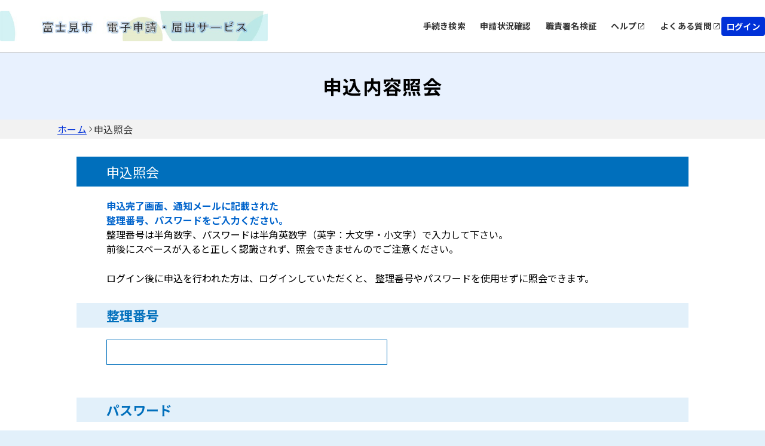

--- FILE ---
content_type: text/html;charset=UTF-8
request_url: https://apply.e-tumo.jp/city-fujimi-saitama-u/inquiry/inquiry_initDisplay
body_size: 6205
content:
























<!DOCTYPE html>






<html lang="ja">


  <head>
    
    
    

   
   


    

    















<meta http-equiv="X-UA-Compatible" content="IE=edge">





















<meta charset="utf-8">
<meta name="viewport" content="width=device-width,initial-scale=1">


































<link id="gstatic" rel="preconnect" href="https://fonts.gstatic.com">

<link href="https://fonts.googleapis.com/css2?family=Noto+Sans+JP:wght@400;700&display=swap" rel="stylesheet">










 

 







 
 



 

 


	













    




 
 




  





<script type="text/javascript" src="../resources/common/javascript/common.js?date=20251209012234"></script>


<script type="text/javascript" src="../resources/commonShare/javascript/showAlertSessionTimeOut.js?ver=1.01"></script>


<script type="text/javascript" src="../resources/commonShare/javascript/deleteTentativeReservation.js?ver=1.05"></script>


<link href="../resources/common/css/jquery-ui.css" rel="stylesheet" type="text/css" id="initColor" title="b">







 
 
 


<link href='../resources/common/css/common_blue.css?ver=1.01' rel='stylesheet' type='text/css' id='changeColorCss'>

 


<link href='../resources/common/css/style.css?date=20251209012234' rel='stylesheet' type='text/css'>

 
 


<link href='../resources/common/css/style_blue.css?ver=1.01' rel='stylesheet' type='text/css' id='changeStyleColorCss'>

 
    
<script type="text/javascript" src="../resources/common/js/jquery-3.5.1.min.js?ver=1.00"></script>

<script type="text/javascript" src="../resources/common/js/jquery-ui.js?date=20251209012234"></script>

<script type="text/javascript" src="../resources/common/js/jquery.ui.datepicker-ja.min.js?ver=1.00"></script>
<script type="text/javascript" src="../resources/common/js/js.cookie.min.js?ver=1.00"></script>





<script type="text/javascript" src="../resources/common/js/commonUtil.js?date=20251209012234"></script>
<script type="text/javascript" src="../resources/common/js/common.js?date=20251209012234"></script>


<link href="../resources/common/css/bootstrap.css?ver=1.00" rel="stylesheet" type="text/css">
<script type="text/javascript" src="../resources/common/javascript/bootstrap.bundle.custom.js?ver=1.00"></script>
<script type="text/javascript" src="../resources/common/javascript/myModal.js?ver=1.00"></script>




















<style type="text/css">
  @media print {
      .l-main {
          background: none;
      }
  }
</style>












<title>
【埼玉県市町村電子申請・届出サービス】申込内容照会：申込照会
</title>
















<noscript>
 



 
</noscript>


  </head>

  <body id="js-body">

  


    <form id="inquiryForm" action="/iguser/inquiry/inquiry_initDisplay" method="post">

    

    <header class="l-header" id="js-header">
        



















<link href="../resources/common/css/usersideheader.css" rel='stylesheet' type='text/css'>

<input type="hidden" id="mojRasEnsEnableFlag" value="false" />


<input type="hidden" id="mojCooperationFunctionFlag" value="false" />






















<div class="common-header">
<div class="common-header-main">
    






















































  
    
    
    


    
    


     
    
    
    

    

    
    

    

    

    



    
    
        <div class="common-header-left sp_none">
    






      
          <img src="downloader?fileId=3536c8be98d800ca5aaaf360c4435a1e9ac95f6d7c514bd395fc8c41c3eece0ddade5fc9b40044479a658bcf5ec9f33f99a81890315def66e91266ab1f187730ef2b59b9707b03b782f3e63145065b27d867a8e98dcc002620171031102134" alt="電子申請システムサービス" class="common-header-picbox sp_none" id="logoImgPc" onerror="this.style.display='none'" onclick="javascript:window.location.href='https://apply.e-tumo.jp/city-fujimi-saitama-u/offer/offerList_initDisplay'">
      




</div>
<div class="common-spheader-left pc_none">





      
      <img src="downloader?fileId=3536c8be98d800ca5aaaf360c4435a1e9ac95f6d7c514bd395fc8c41c3eece0d0e5898d4969455059a658bcf5ec9f33f99a81890315def66e91266ab1f187730ef2b59b9707b03b782f3e63145065b27d867a8e98dcc002620171031102134" alt="電子申請システムサービス" class="common-spheader-picbox pc_none" id="logoImgSp" onerror="this.style.display='none'" onclick="javascript:window.location.href='https://apply.e-tumo.jp/city-fujimi-saitama-u/offer/offerList_initDisplay'">
      



</div>












 









          
    

	
	
    
  


    
























    



    

      

          




          
































 







 



















<script type="text/javascript">
    function fixSelectedLanguageValue() {
        var selectedLanguagePCValue = document.getElementById('selectedLanguagePC');
        var selectedLanguageSPValue = document.getElementById('selectedLanguageSP');
        selectedLanguagePCValue.value = 'Language';
        selectedLanguageSPValue.value = 'Language';
    }
</script>


    
    
        <div class="common-header-right sp_none">
    

<div class="common-header-rightchild">






    
        
            
            
                
                
                
                
                
                    
                        


                            
                            


                                <div class="common-header-choose">


                                    
                                        
                                        
                                            <a href="javascript:linkWithDoubleCheck('../offer/offerList_initDisplayTop');" class="common-header-title"> 手続き検索 </a>
                                        
                                    

                                </div>
                            
                        
                    
                    
                    
                
            
        
        
            
                
                
                
                
                    
                        



                            

                                <div class="common-header-choose">


                                    <a href="../inquiry/inquiry_initDisplay" class="common-header-title"> 申請状況確認 </a>

                                </div>
                            
                            
                        
                    
                    
                    
                
            
            
        
        
            
            
                

                    
                    
                        

                            

                                
                                <div class="common-header-choose">
                                    <a href="../verifysignature/verifySignature_initDisplay" class="common-header-title"> 職責署名検証 </a>
                                </div>
                            
                            
                            
                        
                    
                
            
        
        

            

                <div class="common-header-group" tabindex="0" onkeypress="commonUtil.pageJump('pcHelp', event)">
                    <div class="common-header-choose">
                        
                        
                            
                                
                                
                                <a href="/help/PREFST/" target="_blank" id="pcHelp" tabindex="-1" class="common-header-title"> ヘルプ </a>
                                
                            
                            
                        
                    </div>
                    <div class="common-header-icon"></div>
                </div>
                <div class="common-header-group" tabindex="0" onkeypress="commonUtil.pageJump('pcFaq', event)">
                    
                        
                            
                            <a href="/help/PREFST/faq4-2.htm" target="_blank" id="pcFaq" tabindex="-1" class="common-header-title"> よくある質問 </a>
                            
                        
                        
                    
                    <div class="common-header-icon"></div>
                </div>
            
        
    </div>
    
        
        
            
                
                <div class="common-loginbox" id="pcLogin" onclick="javascript:window.location.href='../profile/userLogin'">
                    <div class="common-header-loginbtn">
                        <b class="common-header-login">ログイン</b>
                    </div>
                </div>

                

            
            
        
        
    
</div>



<div class="common-spheader-right pc_none p-hamburger" id="js-buttonHamburgernew" aria-controls="global-nav" aria-expanded="false">
    <div class="common-spheader-btnbox">
        <span class="p-hamburger__line"> </span> <span class="p-hamburger__text">メニュー</span>
    </div>
</div>
<div class="common-spheader-menubox pc_none" id="global-nav">
    <div class="common-spheader-menu">
        
            
                
                    
                        
                        <div class="common-spheader-menu-item login" onclick="javascript:window.location.href='../profile/userLogin'">
                            <div class="common-spheader-menu-text">ログイン</div>
                            <div class="common-spheader-menu-icon"></div>
                        </div>

                        

                    
                    
                
            
            
        
        
        
            
            
                
                
                
                
                
                    
                        



                            


                                <div class="common-spheader-menu-item">


                                    
                                        
                                        
                                            <a href="javascript:linkWithDoubleCheck('../offer/offerList_initDisplayTop');" class="common-spheader-menu-text"> 手続き検索 </a>
                                        
                                    

                                    <div class="common-spheader-menu-icon"></div>
                                </div>
                            
                        
                    
                    
                    
                
            
        
        
            
                
                
                
                
                    
                        



                            


                                <div class="common-spheader-menu-item">


                                    <a href="../inquiry/inquiry_initDisplay" class="common-spheader-menu-text"> 申請状況確認 </a>

                                    <div class="common-spheader-menu-icon"></div>
                                </div>
                            
                    
                        
                    
                    
                    
                
            
            
        
        
            
            
                

                    
                    
                        

                            

                                
                                <div class="common-spheader-menu-item">
                                    <a href="../verifysignature/verifySignature_initDisplay" class="common-spheader-menu-text"> 職責署名検証 </a>
                                    <div class="common-spheader-menu-icon"></div>
                                </div>
                            
                        
                    
                
            
        
        

            

                <div class="common-spheader-menu-item" tabindex="0" onkeypress="commonUtil.pageJump('spHelp', event)">
                    
                        
                            <a href="/help/PREFST/" target="_blank" id="spHelp" tabindex="-1" class="common-spheader-menu-text"> ヘルプ </a>
                        
                        
                    
                    <div class="common-spheader-menu-icon"></div>
                </div>
                <div class="common-spheader-menu-item" tabindex="0" onkeypress="commonUtil.pageJump('spFaq', event)">
                    
                        
                            <a href="/help/PREFST/faq4-2.htm" target="_blank" id="spFaq" tabindex="-1" class="common-spheader-menu-text">よくある質問</a>
                        
                        
                    
                    <div class="common-spheader-menu-icon"></div>
                </div>
            
        
        
            
        
    </div>
</div>


</div>
    <div class="common-spheader-logintime pc_none">
        
    </div>
</div>



    
            <script language="JavaScript">
                function judgeModalTarget() {
                    var modalTargetPage = ['申込','予約','申込確認','予約確認','添付ファイル選択','施設選択・予定日選択','時間選択','申込変更','予約変更','申込変更確認','予約変更確認',
                                            '委任状作成','委任状作成確認','委任状変更','委任状変更確認','電子署名について','証明書選択','公的個人認証入力','公的個人認証情報確認','商業登記証明書ファイル選択',
                                            '商業登記証明書情報確認','利用者登録','利用者登録確認','利用者変更','利用者変更確認','ファイル読込','ごみ持込申込','ごみ持込申込確認','ごみ持込申込変更','ごみ持込申込変更確認',
                                            '電子証明書の読取について','電子証明書の選択','公的個人認証ICの読込','スマホ電子署名連携用QRコード','スマートフォン基本4情報読取用QRコード','スマートフォン利用者証明用電子証明書読取用QRコード',
                                            '基本4情報の読取について','所得・個人住民税情報取得','一括申請読込結果'
                                           ];
                    if (modalTargetPage.includes('申込照会')) {
                        openModal({
                            modalType: 'confirm',
                            content: '問い合わせフォームへ遷移すると入力中のデータが破棄されます。このまま問い合わせを実行しますか？\n※申込画面での入力内容を保存したい場合は、キャンセルを押下し、\n画面下部にある「入力中のデータを保存する」で一時保存してから再度問い合わせを実行してください。',
                            myModalId: 'myModal',
                            modalSubmitCallback: function () {
                                gotoContactUrl();
                            },
                            modalCloseCallback: function () {
                                return;
                            }
                        });
                    } else {
                        gotoContactUrl();
                    }
                }
                function gotoContactUrl() {
                    
                        document.forms[0].action = "../inquiryForm/inputInquiryForm_initDisplay";
                        document.forms[0].target = "_self";
                        document.forms[0].submit();
                    
                    
                }
            </script>
    











































        







 







            




 




























            












                            











                              





            








                            











                              






            
            




















 



    


























            
            


            

















            











            











            



            


                

                






















                















            



            


                















                








 





                    









                    








 






            
            
















                    















                    

                        














                        
                        




            

















 













    
    
  
  















    





 

    




    





























          

      

    
      <script type="text/javascript">


      <!--

      $(function() {

      setAlertTimer(60,
                10, document.forms[0],
                "");

      });

      //-->

      </script>
    
    <script type="text/javascript">
    $(function(){
        var trigger = $('#js-buttonHamburgernew');
        trigger.on('click', function(){
            var target = $('#js-body');
            if (trigger.attr("aria-expanded") == 'false') {
            	target.addClass('is-drawerActive');
                trigger.attr("aria-expanded","true");
                trigger.find('.p-hamburger__text').text('閉じる')
            } else {
            	target.removeClass('is-drawerActive');
                trigger.attr("aria-expanded","false");
                trigger.find('.p-hamburger__text').text('メニュー')
            }
        });
    })
    </script>


    </header>



    <main><div class="l-main" id="js-main">

    













<div class="common-top">
    <div class="common-banner">
        <div class="common-banner-bg">
            <b class="common-banner-title"> 
                    
                    
                        申込内容照会
                    
                
            </b>
        </div>
    </div>
    <div class="common-nav">
        
            
                
                    <a class="common-nav-item _underline" id="homepage" href="https://apply.e-tumo.jp/city-fujimi-saitama-u/offer/offerList_initDisplay">ホーム</a>
                
                
            
        
            
                
                
                    <div class="common-nav-arrow"></div>
                    <div class="common-nav-item">申込照会</div>
                
            
        
    </div>
    
    
    <div class="sp_none" style="width:100%;max-width:1024px;">
        
    </div>
</div>

    <div class="c-box--check">

       




      <h3 class="c-title--sub bold u-mb20">

        申込照会
      </h3>

      
      



      

     <div class="u-inner-sp">
        
    </div>





 
                <dl class="c-input">
                    
                        
                            <div class="c-input__item">
                                <span style="color: #0164CC"><strong>申込完了画面、通知メールに記載された<br>整理番号、パスワードをご入力ください。
                                </strong></span>
                            </div>
                        
                        
                    
                    <div class="c-input__item">
                        
                            
                                整理番号は半角数字、パスワードは半角英数字（英字：大文字・小文字）で入力して下さい。<br>
                            
                            
                        
                                前後にスペースが入ると正しく認識されず、照会できませんのでご注意ください。
                        <div class="group_line">
                            <img src="../resources/common/image/space.gif" alt="">
                        </div>
                        
                            
                                ログイン後に申込を行われた方は、ログインしていただくと、 整理番号やパスワードを使用せずに照会できます。
                            
                            
                        
                    </div>
                </dl>

                    <dl class="c-input">
 

				 

                    <dt class="c-input__title
                        ">
                     <label for="inquiryForm.offerNumber">


                                                        整理番号

                     </label>
                    </dt>
 

                
                



                <dd class="c-input__item">



	                
	                

 
                        
                        <div class="">
                            <input id="inquiryForm.offerNumber" name="offerNumber" class="input-470" style="ime-mode:disabled;" aria-describedby="errorForInquiryNum" aria-label="申込完了画面、通知メールに記載された、整理番号をご入力ください。" type="text" value="" size="35" maxlength="12"/>
                        </div>
 


                          
                          


                          
                            
                           

                            


                                


					
					





	                

                    
                    

                    

                    </dd>
                </dl>




              <div class="group_line"><img src="../resources/common/image/space.gif" alt="" ></div>

	


                <dl class="c-input">
                    <dt class="c-input__title
                        ">
                        <label for="inquiryForm.offerPassword">


                        パスワード

                        </label>
                    </dt>






                    <dd class="c-input__item">

                        
                        
                            <div class="">
                                <input id="inquiryForm.offerPassword" name="offerPassword" class="input-470" style="ime-mode:disabled;" aria-describedby="errorForInquiryPassword" aria-label="申込完了画面、通知メールに記載された、パスワードをご入力ください。" type="password" value="" size="37"/>
                            </div>
                        
                        






                      
                      

                      
                        
                     

						  


                            

                      
                      

                      
                        
                     

                         








	               

                    
                    

                    


                    </dd>
                </dl>

              <div class="group_line"><img src="../resources/common/image/space.gif" alt="" ></div>

	
                  
                  













              <div class="group_line"><img src="../resources/common/image/space.gif" alt="" ></div>

	

                <div class="c-btn__wrap">


	                <div class="group_space"></div>

 
                    
                    <div class="c-btn--submit_2 c-label--submit_2">
                        <input type="submit" onclick="formSubmit(this.form, 'inquiry_inquiry');return false;" value="照会する" class="c-btn_2 button-outline"/>
                    </div>

 
	              </div>












				                


















































            </div>

    </div>
  </main>

        
        

















<link href="../resources/common/css/usersidefooter.css" rel='stylesheet' type='text/css'>





    
            <script language="JavaScript">
                function judgeModalTarget() {
                    var modalTargetPage = ['申込','予約','申込確認','予約確認','添付ファイル選択','施設選択・予定日選択','時間選択','申込変更','予約変更','申込変更確認','予約変更確認',
                                            '委任状作成','委任状作成確認','委任状変更','委任状変更確認','電子署名について','証明書選択','公的個人認証入力','公的個人認証情報確認','商業登記証明書ファイル選択',
                                            '商業登記証明書情報確認','利用者登録','利用者登録確認','利用者変更','利用者変更確認','ファイル読込','ごみ持込申込','ごみ持込申込確認','ごみ持込申込変更','ごみ持込申込変更確認'];
                    if (modalTargetPage.includes('申込照会')) {
                        openModal({
                            modalType: 'confirm',
                            content: '問い合わせフォームへ遷移すると入力中のデータが破棄されます。このまま問い合わせを実行しますか？\n※申込画面での入力内容を保存したい場合は、キャンセルを押下し、\n画面下部にある「入力中のデータを保存する」で一時保存してから再度問い合わせを実行してください。',
                            myModalId: 'myModal',
                            modalSubmitCallback: function () {
                                gotoContactUrl();
                            },
                            modalCloseCallback: function () {
                                return;
                            }
                        });
                    } else {
                        gotoContactUrl();
                    }
                }
                function gotoContactUrl() {
                    
                        document.forms[0].action = "../inquiryForm/inputInquiryForm_initDisplay";
                        document.forms[0].target = "_self";
                        document.forms[0].submit();
                    
                    
                }
            </script>
    




<footer>





    <div class="common-footer">
        <div class="common-totop js-totop">
                <div class="common-totop-circle"></div>
                ページ上部へ
        </div>
        <div class="common-footer-top">
            <div class="common-footer-inner">
                <div class="common-footer-block1">
                    
                    <div class="common-footer-imgtxt">
                        【操作に関するお問合せ先　（コールセンター）】<br>固定電話：0120-464-119（フリーダイヤル）<br>携帯電話：0570-041-001（有料）<br>（平日 ９：００から１７：００ 年末年始除く）<br>ＦＡＸ：06-6733-7307<br>E-mail：help-shinsei-saitama@apply.e-tumo.jp<br><br>【各手続きの内容に関するお問い合わせ先】<br>直接各手続きの担当部署にお問い合わせください。
                    </div>
                </div>
            </div>
            <div class="common-footer-block2">
                
                <div class="common-footer-titlebox">
                    <b class="common-footer-title">お問い合わせ</b>
                    <div class="common-footer-line"></div>
                </div>
                <div class="common-footer-b2main">
                    <div class="common-footer-b2inner _type1">
                      
                        <div class="common-footer-nexttitle">
                            <b class="common-footer-txt _sp">システム操作に関するお問合せ(各手続き内容に関するお問い合わせを除く)</b>
                        </div>
                      
                        
                            
                                <button id="judgeModalTargetUserChange" class="common-button" type="button" onclick="judgeModalTarget()">
                                    <div class="common-button-textbox">
                                        <b class="common-button-text">フォームでお問い合わせ</b>
                                    </div>
                                    <div class="common-button-arrow"></div>
                                </button>
                            
                        
                        
                            <div class="common-footer-squ">
                                
                                    <div class="common-footer-squbox _noborder">
                                        <div class="common-footer-squimgbox">
                                            <div class="common-footer-squimg _icon1"></div>
                                            <b class="common-footer-txt">固定電話（コールセンター）</b>
                                        </div>
                                        <div class="common-footer-tell1">
                                            0120-464-119(フリーダイヤル)
                                        </div>
                                        <div class="common-footer-time1">平日 9:00～17:00 年末年始を除く</div>
                                    </div>
                                
                                
                                    <div class="common-footer-squline"></div>
                                
                                
                                    <div class="common-footer-squbox">
                                        <div class="common-footer-squimgbox">
                                            <div class="common-footer-squimg _icon2"></div>
                                            <b class="common-footer-txt">携帯電話（コールセンター）</b>
                                        </div>
                                        <div class="common-footer-tellbox">
                                            <div class="common-footer-tell2">
                                                0570-041-001(有料)
                                            </div>
                                        </div>
                                        <div class="common-footer-time1">平日 9:00～17:00 年末年始を除く</div>
                                    </div>
                                
                            </div>
                        
                        
                            <div class="common-footer-squ">
                                <div class="common-footer-squbox _noborder">
                                    <div class="common-footer-squimgbox">
                                        <div class="common-footer-squimg _icon1"></div>
                                        <b class="common-footer-txt">FAX（コールセンター）</b>
                                    </div>
                                    <div class="common-footer-tell1">
                                        06-6733-7307
                                    </div>
                                    <div class="common-footer-time1">原則24時間受付</div>
                                </div>
                            </div>
                        
                        
                            <div class="common-footer-squ">
                                <div class="common-footer-squbox _noborder">
                                    <div class="common-footer-squimgbox">
                                        <div class="common-footer-squimg" style="width:30px;height:24px;">
                                            <svg xmlns="http://www.w3.org/2000/svg" width="45" height="36" viewBox="0 0 25 24" fill="none">
                                                <path d="M22 6.5C22 5.4 21.1 4.5 20 4.5H4C2.9 4.5 2 5.4 2 6.5V18.5C2 19.6 2.9 20.5 4 20.5H20C21.1 20.5 22 19.6 22 18.5V6.5ZM20 6.5L12 11.49L4 6.5H20ZM20 18.5H4V8.5L12 13.5L20 8.5V18.5Z" fill="#000" transform="translate(-4.5,-4.5)"/>
                                            </svg>
                                        </div>
                                        <b class="common-footer-txt">メール（コールセンター）</b>
                                    </div>
                                    <div class="common-footer-tell1">
                                        help-shinsei-saitama@apply.e-tumo.jp
                                    </div>
                                    <div class="common-footer-time1">原則24時間受付(迷惑メール対策等を行っている場合には、上記アドレスからのメール受信が可能な設定に変更してください)</div>
                                </div>
                            </div>
                        
                    </div>
                    <div class="common-footer-b2inner _type2">
                        <div class="common-footer-nexttitle">
                            <b class="common-footer-txt _sp">各手続き等の内容に関するお問い合わせ</b>
                        </div>
                        <div class="common-footer-txt _170">各手続きの問い合わせ先を確認し、ご連絡ください。</div>
                    </div>
                </div>
                
            </div>
            <div class="common-footer-bottom">
                
                
                    
                    

                        

                            <div class="common-footer-btmmain">
                                <div class="common-footer-titlebox">
                                    <b class="common-footer-title">サポート</b>
                                    <div class="common-footer-line"></div>
                                </div>
                                <div class="common-footer-wrap">
                                    <div class="common-footer-wrapinner">
                                        <div class="common-footer-wrapbox">
                                            <div class="common-footer-flexcenter">
                                                
                                                    
                                                        
                                                        <a href="/help/PREFST/" target="_blank" id="pcHelp" tabindex="-1" class="common-header-title-a"> ヘルプ </a>
                                                        
                                                    
                                                    
                                                
                                            </div>
                                            <div class="common-footer-share"></div>
                                        </div>
                                        <div class="common-footer-wrapbox">
                                            <div class="common-footer-flexcenter">
                                                
                                                    
                                                        
                                                        <a href="/help/PREFST/faq4-2.htm" target="_blank" id="pcFaq" tabindex="-1" class="common-header-title-a"> よくあるご質問 </a>
                                                        
                                                    
                                                    
                                                
                                            </div>
                                            <div class="common-footer-share"></div>
                                        </div>
                                    </div>
                                </div>
                            </div>
                        
                    
                
                
                <div class="common-footer-btmmain">
                    <div class="common-footer-titlebox">
                        <b class="common-footer-title">配色変更</b>
                        <div class="common-footer-line"></div>
                    </div>
                    <div class="common-footer-color">
                        <div class="common-footer-colortitle">本サービスの配色を変更することができます。</div>
                        <div class="common-footer-colorbox">
                            <div class="common-footer-colormain">
                                <div class="common-footer-colorcir" onclick="commonUtil.changeColorCss('title')" onkeypress="commonUtil.eventStop(event)" id="changePcColorDefault">
                                    <b class="common-circle-txt">標準</b>
                                </div>
                                <div class="common-footer-colorcir _blue" onclick="commonUtil.changeColorCss('blue')" onkeypress="commonUtil.eventStop(event)" id="changePcColorBlue">
                                    <b class="common-circle-txt">青</b>
                                </div>
                                <div class="common-footer-colorcir _yellow" onclick="commonUtil.changeColorCss('yellow')" onkeypress="commonUtil.eventStop(event)" id="changePcColorYellow">
                                    <b class="common-circle-txt">黄</b>
                                </div>
                                <div class="common-footer-colorcir _black" onclick="commonUtil.changeColorCss('black')" onkeypress="commonUtil.eventStop(event)" id="changePcColorBlack">
                                    <b class="common-circle-txt">黒</b>
                                </div>
                            </div>
                        </div>
                    </div>
                </div>
            </div>
        </div>
        
    </div>

</footer>


    



    <input type="hidden" id="hidden_javaScriptEffectiveFlag" value="">
    <script type="text/javascript">
    <!--
    document.getElementById('hidden_javaScriptEffectiveFlag').name = "javaScriptEffectiveFlag";
    document.getElementById('hidden_javaScriptEffectiveFlag').value = "true";
  // -->
         $(".js-totop").hide();
         $(window).scroll(function () {
            if($(window).scrollTop()>100){
            	$(".js-totop").fadeIn();
            }else{
            	$(".js-totop").fadeOut();
            }
        });
        $(".js-totop").on("click", function () {
            $("html, body").animate(
                {
                    scrollTop: 0, 
                },
                500
            );
        });
    </script>
    <script language="JavaScript">
        $(function(){
            $(".js-footerlogo").on("error",function(e){
                $(".js-logobox").hide();
            })
        })
    </script>




      <div>
<input type="hidden" name="_csrf" value="e43dddf9-7101-4ee6-af72-f08e4ed44bb0" />
</div></form>

  </body>
</html>


--- FILE ---
content_type: text/css;charset=UTF-8
request_url: https://apply.e-tumo.jp/city-fujimi-saitama-u/resources/common/css/usersidefooter.css
body_size: 1861
content:
/*
* �ύX����: 1.0.0<25/04/22>[U-0052] A-0042-ND
*/
@charset "UTF-8";

.common-footer {
    align-self: stretch;
    display: flex;
    flex-direction: column;
    align-items: flex-start;
    justify-content: flex-start;
    text-align: left;
    font-size: 18px;
    color: #333333;
}

.common-footer-top {
    align-self: stretch;
    background-color: #fff;
    border-top: 0.5px solid #ccc;
    box-sizing: border-box;
    display: flex;
    flex-direction: row;
    align-items: flex-start;
    justify-content: flex-start;
    width: 100%;
}

.common-footer-inner {
    align-self: stretch;
    width: 368px;
    background-color: #fff;
    display: flex;
    flex-direction: column;
    align-items: flex-start;
    justify-content: flex-start;
    padding: 80px 32px 80px 64px;
    box-sizing: border-box;
    font-size: 14px;
}

.common-footer-block1 {
    align-self: stretch;
    display: flex;
    flex-direction: column;
    align-items: center;
    justify-content: flex-start;
    gap: 12px;
}

.common-footer-imgbox {
    align-self: stretch;
    border-radius: 3.05px;
    height: 67px;
    display: flex;
    flex-direction: column;
    align-items: center;
    justify-content: center;
    background-repeat: no-repeat;
    background-position: top;
}

.common-footer-img {
    align-self: stretch;
    position: relative;
    height: 36px;
}

.common-footer-toptxt {
    display: flex;
    flex-direction: column;
    align-items: flex-start;
    justify-content: flex-start;
    gap: 8px;
}

.common-footer-imgtxt {
    text-align: center;
}

.common-footer-fax {
    position: relative;
    line-height: 130%;
}

.common-footer-nomargin {
    margin: 0;
}

.common-footer-block2 {
    align-self: stretch;
    flex: 1;
    background-color: #f2f2f2;
    display: flex;
    flex-direction: column;
    align-items: flex-start;
    justify-content: flex-start;
    padding: 80px 32px;
    gap: 24px;
}

.common-footer-titlebox {
    align-self: stretch;
    display: flex;
    flex-direction: row;
    align-items: center;
    justify-content: center;
    gap: 16px;
}

.common-footer-title {
    position: relative;
    letter-spacing: 0.02em;
    line-height: 150%;
}

.common-footer-line {
    flex: 1;
    position: relative;
    max-width: 100%;
    overflow: hidden;
    min-height: 1px;
    background: url(../img/Vector\ 216.svg);
}

.common-footer-b2main {
    align-self: stretch;
    display: flex;
    flex-direction: column;
    align-items: flex-start;
    justify-content: flex-start;
    gap: 32px;
    font-size: 16px;
}

.common-footer-b2inner {
    align-self: stretch;
    display: flex;
    flex-direction: column;
    align-items: flex-start;
    justify-content: flex-start;
}

.common-footer-b2inner._type1 {
    gap: 16px;
    font-size: 16px;
}

.common-footer-b2inner._type2 {
    gap: 4px;
}

.common-footer-b2inner._type3 {
    gap: 4px;
}

.common-footer-nexttitle {
    border-left: 3px solid #333;
    display: flex;
    flex-direction: row;
    align-items: center;
    justify-content: center;
    padding: 0px 0px 0px 12px;
}

.common-footer-btn {
    width: 280px;
    border-radius: 8px;
    background-color: #fff;
    border: 1px solid #0031d8;
    box-sizing: border-box;
    height: 56px;
    display: flex;
    flex-direction: row;
    align-items: center;
    justify-content: space-between;
    padding: 16px;
    min-width: 136px;
    min-height: 56px;
    color: #0031d8;
}

.common-footer-btninner {
    flex: 1;
    display: flex;
    flex-direction: row;
    align-items: center;
    justify-content: center;
    padding: 0px 0px 0px 20px;
}

.common-footer-btntxt {
    flex: 1;
    position: relative;
    letter-spacing: 0.02em;
    line-height: 150%;
}

.common-footer-squ {
    position: relative;
    align-self: stretch;
    border-radius: 8px;
    background-color: #fff;
    border: 2px solid #ccc;
    display: flex;
    flex-direction: row;
    align-items: center;
    justify-content: flex-start;
    padding: 8px 16px;
    gap: 16px;
    font-size: 14px;
}

.common-footer-squbox {
    flex: 1;
    display: flex;
    flex-direction: column;
    align-items: flex-start;
    justify-content: center;
    padding: 8px 0px;
    gap: 4px;
}

.common-footer-squline {
    position: absolute;
    left: calc(50% - 8px);
    top: 8px;
    width: 1px;
    height: calc(100% - 16px);
    background: #ccc;
}

.common-footer-squimgbox {
    display: flex;
    flex-direction: row;
    align-items: center;
    justify-content: center;
    gap: 4px;
}

.common-footer-squimg {
    width: 24px;
    position: relative;
    height: 24px;
    overflow: hidden;
    flex-shrink: 0;
}

.common-footer-squimg._icon1 {
    background: url(../img/Component\ f1.svg) no-repeat center;
}

.common-footer-squimg._icon2 {
    background: url(../img/Component\ f2.svg) no-repeat center;
}

.common-footer-txt {
    position: relative;
    letter-spacing: 0.02em;
    line-height: 150%;
}

.common-footer-tell1 {
    position: relative;
    font-size: 18px;
    font-weight: 600;
    font-family: Inter;
}

.common-header-title-a {
    position: relative;
    letter-spacing: 0.02em;
    color: #333333;
    text-decoration: none;
    font-weight: bold;
}

.common-header-title-a:hover {
    cursor: pointer;
}

.common-footer-time1 {
    position: relative;
    font-size: 13px;
    letter-spacing: 0.02em;
    line-height: 150%;
    font-weight: 500;
}

.common-footer-tellbox {
    display: flex;
    flex-direction: row;
    align-items: center;
    justify-content: center;
    gap: 4px;
    font-size: 18px;
    /*    font-family: Inter; */
}

.common-footer-tell2 {
    position: relative;
    font-weight: 600;
    font-family: Inter;
}

.common-footer-tell3 {
    position: relative;
    font-size: 13px;
    letter-spacing: 0.02em;
    line-height: 150%;
    font-weight: 600;
    font-family: Inter;
}

.common-footer-txt._170 {
    line-height: 170%;
}

.common-footer-text {
    width: 407px;
    position: relative;
    letter-spacing: 0.02em;
    line-height: 170%;
    display: inline-block;
}

.common-footer-p {
    margin: 0;
}

.common-footer-blue {
    color: #0031d8;
}

.common-footer-bottom {
    align-self: stretch;
    max-width: 479px;
    background-color: #f2f2f2;
    display: flex;
    flex-direction: column;
    align-items: flex-start;
    justify-content: flex-start;
    padding: 80px 64px 80px 32px;
    box-sizing: border-box;
    gap: 64px;
}

.common-footer-btmmain {
    align-self: stretch;
    display: flex;
    flex-direction: column;
    align-items: flex-start;
    justify-content: flex-start;
    gap: 24px;
}

.common-footer-div {
    display: flex;
    flex-direction: row;
    align-items: center;
    justify-content: center;
}

.common-footer-div a, .common-footer-flexcenter a {
    text-decoration: none;
    color: #333;
}

.common-footer-wrap {
    width: 236px;
    font-size: 14px;
}

.common-footer-wrapinner {
    display: flex;
    flex-direction: column;
    align-items: flex-start;
    justify-content: flex-start;
    gap: 24px;
}

.common-footer-wrapbox {
    display: flex;
    flex-direction: row;
    align-items: center;
    justify-content: flex-start;
    gap: 4px;
}

.common-footer-flexcenter {
    display: flex;
    flex-direction: row;
    align-items: center;
    justify-content: center;
}

.common-footer-wrapimg {
    width: 16px;
    position: relative;
    height: 16px;
    overflow: hidden;
    flex-shrink: 0;
}

.common-footer-copyright {
    align-self: stretch;
    background-color: #333;
    display: flex;
    flex-direction: column;
    align-items: center;
    justify-content: center;
    padding: 12px 0px;
    font-size: 14px;
    color: #fff;
}

.common-footer-color {
    align-self: stretch;
    display: flex;
    flex-direction: column;
    align-items: flex-start;
    justify-content: flex-start;
    gap: 8px;
    font-size: 16px;
}

.common-footer-colortitle {
    align-self: stretch;
    position: relative;
    letter-spacing: 0.02em;
    line-height: 170%;
}

.common-footer-colorbox {
    align-self: stretch;
    display: flex;
    flex-direction: column;
    align-items: flex-start;
    justify-content: flex-start;
}

.common-footer-colormain {
    align-self: stretch;
    display: flex;
    flex-direction: row;
    align-items: center;
    justify-content: flex-start;
    gap: 8px;
}

.common-footer-colorcir {
    width: 58px;
    border-radius: 28px;
    background-color: #fff;
    border: 2px solid #ccc;
    box-sizing: border-box;
    height: 58px;
    display: flex;
    flex-direction: column;
    align-items: center;
    justify-content: center;
    padding: 18px 12px;
    cursor: pointer;
}

.common-footer-colorcir._blue {
    background-color: #0031d8;
    color: #fff;
}

.common-footer-colorcir._yellow {
    background-color: #ffc700;
}

.common-footer-colorcir._black {
    background-color: #333;
    color: #fff;
}

.common-footer-share {
    width: 16px;
    position: relative;
    height: 16px;
    overflow: hidden;
    flex-shrink: 0;
    background: url(../img/share.svg) no-repeat center;
}

@media screen and (max-width: 1480px) {
    .common-footer-squbox {
        align-items: center;
        border: none;
        border-top: 1px solid #ccc;
    }
    .common-footer-squbox._noborder {
        padding: 0;
        border: none;
    }
    .common-footer-squ {
        flex-direction: column;
    }
    .common-footer-squline {
        display: none;
    }
}

@media screen and (max-width: 960px) {
    .common-footer {
        width: 100%;
        box-sizing: border-box;
        font-size: 14px;
    }
    .common-footer-top {
        flex-direction: column;
        align-items: center;
        justify-content: flex-start;
        width: 100%;
        min-width: 0;
        padding: 0 0 60px 0;
        gap: 60px;
        background: #f2f2f2;
    }
    .common-footer-inner {
        width: 100%;
        background-color: #fff;
        align-items: center;
        padding: 60px 0;
        box-sizing: border-box;
    }
    .common-footer-block2 {
        flex: auto;
        gap: 24px;
        padding: 0 16px;
        font-size: 18px;
    }
    .common-footer-titlebox {
        padding: 0;
        gap: 16px;
        font-size: 18px;
    }
    .common-footer-btn {
        align-self: center;
        text-align: center;
    }
    .common-footer-btninner {
        align-self: stretch;
        gap: 12px;
        padding: 0;
    }
    .common-footer-btntxt {
        line-height: 100%;
    }
    .common-footer-squ {
        flex-direction: column;
        padding: 16px;
        font-size: 16px;
    }
    .common-footer-b2inner._type2 {
        width: 100%;
        gap: 4px;
    }
    .common-footer-squbox {
        align-items: center;
        width: 100%;
        padding: 8px 0px 16px;
        border: none;
    }
    .common-footer-squline+.common-footer-squbox {
        padding: 0;
    }
    .common-footer-squline {
        position: absolute;
        left: 16px;
        top: calc(50% - 2px);
        width: calc(100% - 32px);
        height: 1px;
        background: #ccc;
        display: inline;
    }
    .common-footer-txt {
        position: relative;
        letter-spacing: 0.02em;
        line-height: 100%;
    }
    .common-footer-txt._170 {
        line-height: 170%;
    }
    .common-footer-text {
        width: 100%;
    }
    .common-footer-txt._sp {
        position: relative;
        letter-spacing: 0.02em;
        line-height: 150%;
    }
    .common-footer-bottom {
        width: auto;
        padding: 0 16px;
        gap: 60px;
        max-width:100%;
    }
    .common-footer-div {
        position: relative;
        letter-spacing: 0.02em;
        line-height: 100%;
        font-weight: 500;
    }
    .common-footer-color {
        gap: 24px;
    }
    .common-footer-colormain {
        justify-content: space-between;
        font-size: 20px;
        font-weight: normal;
    }
    .common-footer-colorcir {
        width: 66px;
        height: 66px;
        border-radius: 50%;
    }
}

--- FILE ---
content_type: text/javascript;charset=UTF-8
request_url: https://apply.e-tumo.jp/city-fujimi-saitama-u/resources/common/js/common.js?date=20251209012234
body_size: 13959
content:
'use strict'

//------------------------------------------------------------------------------
// 共通JavaScript
// @(#)common.js
//
// 変更履歴: 1.0.0<20/09/27>[GC0002]新規作成
//           1.0.1<21/01/14>[UI0022] UI刷新対応
//           1.0.2<21/01/16>[UI0027] UI刷新対応
//           1.0.3<21/03/03>[UI0082] UI刷新対応
//           1.0.4<21/03/08>[UI0022] UI刷新対応（スマホ表示時の文字サイズ「小」を強制）
//           1.0.5<21/03/12>[UI0027] UI刷新対応（ExcelレイアウトでIEの表示が崩れる場合がある）
//           1.0.6<21/03/14>[UI0027] UI刷新対応（PMWB-1832：画面デザインを適用した様式のスクロールについて）
//           1.0.7<21/04/07>[UN0023] UI刷新対応（バグ1911対応）
//           1.0.8<21/04/12>[UI0027] UI刷新対応（画面デザインファイルの上下スクロール可能とする）
//           1.0.9<21/04/14>[UN0023] UI刷新対応（バグ1899対応）
//           1.0.10<21/04/27>[UN0010] UI刷新対応 (PMWB2052対応)
//           1.0.11<21/05/11>[UI0027] UI刷新対応（PMWB-2060）
//           1.0.12<21/05/25>[UN0032] UI刷新対応 (PMWB2074対応)
//           1.0.13<21/08/02>[UI0165] 2021年度上期対応(ボタン視認性の改善)
//           1.0.14<22/01/21>[UI0022] ぴったりサービス申請データ連携対応
//           1.0.15<22/04/14>[UI0005] 画面レイアウト崩れ対応
//           1.0.16<22/12/16>[UI0081] ぴったり処理ステータス更新等
//           1.0.17<23/12/08>[U-IP0163] A-0005-IP
//           1.0.18<24/06/12>[U-IP0016] A-0017-IP
//           1.0.19<24/07/19>[U-IP0032] A-0017-IP
//           1.0.20<24/10/31>[U-0052] A-0025-ND
//           1.0.22<25/08/08>[U-ND0060] A-0048-ND
//           1.0.23<25/08/27>[U-ND0060] A-0059-ND
//           1.0.24<25/11/24>[U-ND0060] A-0048-ND
//------------------------------------------------------------------------------

// TOP文字数
let $setElm = $('.c-box--cardList__item'); // 省略する文字のあるセレクタを取得
let afterTxt = '…'; // 文字カット後に表示するテキスト
let cutFigure = '50'; // 表示する文字数
let small = '100%';
let medium = '120%';
let large = '170%';

// Cookieに保存
//##### Add Start 2021/01/26 [UI0027] UI刷新対応
const COOKIE_SAVE_DAYS = 1095;
//##### Add End   2021/01/26 [UI0027] UI刷新対応
//##### Add Start 2021/03/08 [UI0022] UI刷新対応（スマホ表示時の文字サイズ「小」を強制）
function changeFontSize() {
//##### Add End   2021/03/08 [UI0022] UI刷新対応（スマホ表示時の文字サイズ「小」を強制）
if (!Cookies.get('cookieFontSize')) {
    $('html').css('font-size', small);
} else if (Cookies.get('cookieFontSize') == 'font_small') {
    $('html').css('font-size', small);
      cutFigure = '50'; // 表示する文字数
      textEllipsis();
//##### Update Start 2021/01/26 [UI0027] UI刷新対応
//    Cookies.set('cookieFontSize', 'font_small', { expires: 7 });
//##### Update Start 2022/07/01 [UI0050] 脆弱性診断対応_cookie
//    Cookies.set('cookieFontSize', 'font_small', { expires: COOKIE_SAVE_DAYS });
      setCookieProperties('cookieFontSize', 'font_small');
//##### Update End   2022/07/01 [UI0050] 脆弱性診断対応_cookie
//##### Update End   2021/01/26 [UI0027] UI刷新対応
} else if (Cookies.get('cookieFontSize') == 'font_medium'){
    $('html').css('font-size', medium);
      cutFigure = '40'; // 表示する文字数
      textEllipsis();
//##### Update Start 2021/01/26 [UI0027] UI刷新対応
//    Cookies.set('cookieFontSize', 'font_medium', { expires: 7 });
//##### Update Start 2022/07/01 [UI0050] 脆弱性診断対応_cookie
//    Cookies.set('cookieFontSize', 'font_medium', { expires: COOKIE_SAVE_DAYS });
      setCookieProperties('cookieFontSize', 'font_medium');
//##### Update End   2022/07/01 [UI0050] 脆弱性診断対応_cookie
//##### Update End   2021/01/26 [UI0027] UI刷新対応
} else if (Cookies.get('cookieFontSize') == 'font_large'){
    $('html').css('font-size', large);
      cutFigure = '28'; // 表示する文字数
      textEllipsis();
//##### Update Start 2021/01/26 [UI0027] UI刷新対応
//    Cookies.set('cookieFontSize', 'font_large', { expires: 7 });
//##### Update Start 2022/07/01 [UI0050] 脆弱性診断対応_cookie
//    Cookies.set('cookieFontSize', 'font_large', { expires: COOKIE_SAVE_DAYS });
      setCookieProperties('cookieFontSize', 'font_large');
//##### Update End   2022/07/01 [UI0050] 脆弱性診断対応_cookie
//##### Update End   2021/01/26 [UI0027] UI刷新対応
}
//##### Add Start 2021/03/08 [UI0022] UI刷新対応（スマホ表示時の文字サイズ「小」を強制）
}
// 即座に反映
changeFontSize();
//##### Add End   2021/03/08 [UI0022] UI刷新対応（スマホ表示時の文字サイズ「小」を強制）
//##### Add Start 2021/03/12 [UI0027] UI刷新対応（ExcelレイアウトでIEの表示が崩れる場合がある）
// IEの場合に「oldDesignCommonUtil.js」の解析が完了していない場合があるため、オブジェクトが認識されるまで待つ
const oldDesignJsElem = document.getElementById('oldDesignCommonUtil');
if (oldDesignJsElem) {
    // JSが存在する場合
    while(true) {
        if (oldDesignCommonUtil) {
            // オブジェクトの読込完了
            break;
        }
    }
}
//##### Add End   2021/03/12 [UI0027] UI刷新対応（ExcelレイアウトでIEの表示が崩れる場合がある）
function changeInitColor() {
    let color = 'b';
    // カラーの変更
    if(typeof(Cookies.get('cookieColorCss')) !== 'undefined' && Cookies.get('cookieColorCss') !== 'undefined'){
        // cookieのカラーに設定
        color = Cookies.get('cookieColorCss');
    } else {
        // 画面のinitの場合、userside.page.color.reserve.systemのカラーに設定
//##### Update Start 2021/03/03 [UI0082] UI刷新対応
//      color = document.getElementById("initColor").title;
        // cookieに色が設定されていない場合は標準色をcookieにセットする。
        color = 'title';
//##### Update End   2021/03/03 [UI0082] UI刷新対応
//##### Update Start 2021/01/26 [UI0027] UI刷新対応
//      Cookies.set('cookieColorCss', color);
//##### Update Start 2022/07/01 [UI0050] 脆弱性診断対応_cookie
//      Cookies.set('cookieColorCss', color, { expires: COOKIE_SAVE_DAYS });
        setCookieProperties('cookieColorCss', color);
//##### Update End   2022/07/01 [UI0050] 脆弱性診断対応_cookie
//##### Update End   2021/01/26 [UI0027] UI刷新対応
    }
    commonUtil.initColor(color, '');
}

changeInitColor();

function textEllipsis() {
    return;
    //Delete GC0002 20201117
//    $setElm.each(function(){
//      let setElmH3 = $(this).find('h3');
//      let setElmText = $(this).find('p.hide');
//        let textLength = setElmText.text().length;  // 文字数を取得
//        let textTrim = setElmText.text().substr(0,(cutFigure))  // 表示する数以上の文字をトリムする
//        
//        if(cutFigure < textLength) {   // 文字数が表示数より多い場合
//          setElmH3.html(textTrim + afterTxt).css({visibility:'visible'});  // カット後の文字数に…を追加
//        } else if(cutFigure >= textLength) {  // 文字数が表示数以下の場合
//          setElmH3.css({visibility:'visible'});    // そのまま表示
//        }
//    });
}
let pcBind = false;
let spBind = false;

$(window).on('load resize', function(){
    /* ウィンドウサイズが 960px以下の場合に有効にしたい処理*/
    if (window.matchMedia( "(max-width: 960px)" ).matches) {
        //ヘッダーの高さ分だけコンテンツを下げる（ナビが2行になったとき用対応）
        if(document.getElementById('js-header')) {
            let client_h = document.getElementById('js-header').clientHeight;
            $('#js-main').css({ "padding-top" : client_h });
        }
//##### Add Start 2021/03/08 [UI0022] UI刷新対応（スマホ表示時の文字サイズ「小」を強制）
        // スマホ表示時は文字サイズ「小」を強制
        $('html').css('font-size', small);
//##### Add End   2021/03/08 [UI0022] UI刷新対応（スマホ表示時の文字サイズ「小」を強制）
        if(!spBind){
            spBind = true;
            $(".js-acButton-gnav").parent().keypress(function(e){
                if(e.which == 13) {
                    $(this).children(".js-acButton-gnav").next(".js-acContent-gnav").slideToggle("fast");
                    $(this).children(".js-acButton-gnav").toggleClass("active");
                    if ($(this).children(".js-acButton-gnav").attr('data-open') === "＋") {
                        $(this).children(".js-acButton-gnav").attr('data-open',"−");
                        $(this).children(".js-acButton-gnav").css('padding-left','9px');
                        }else{
                            $(this).children(".js-acButton-gnav").attr('data-open',"＋");
                            $(this).children(".js-acButton-gnav").css('padding-left','5px');
                        }
                    commonUtil.showHideDiv($(this).attr('id') + "ShowHide");
                    return false;
                }
            })
        } 
    } else {
        $('#js-main').css({ "padding-top" : '0' });
        
        if(!pcBind){
            pcBind = true;
            $(".js-slide").keypress(function(e) {
                if(e.which == 13) {
                    $(this).toggleClass("is-active");
                    commonUtil.showHideDiv($(this).attr('id') + "ShowHide");
                    return false;
                }
            })
        }
//##### Add Start 2021/03/08 [UI0022] UI刷新対応（スマホ表示時の文字サイズ「小」を強制）
        const cookieFontSize = Cookies.get('cookieFontSize');
        if (cookieFontSize && cookieFontSize !== 'font_small') {
            changeFontSize();
        }
//##### Add End   2021/03/08 [UI0022] UI刷新対応（スマホ表示時の文字サイズ「小」を強制）
    }
})
    

// iPhoneでのフォーム入力時のズーム阻止
var ua = navigator.userAgent.toLowerCase();
var isiOS = (ua.indexOf('iphone') > -1) || (ua.indexOf('ipad') > -1);
if(isiOS) {
  var viewport = document.querySelector('meta[name="viewport"]');
  if(viewport) {
    var viewportContent = viewport.getAttribute('content');
    viewport.setAttribute('content', viewportContent + ', user-scalable=no');
  }
}

//テキストエリアを文字数によって可変
function textAreaHeightSet(argObj){
     // 一旦テキストエリアを小さくしてスクロールバー（縦の長さを取得）
     argObj.style.height = "135px";
     var wSclollHeight = parseInt(argObj.scrollHeight);
     // 1行の長さを取得する
     var wLineH = parseInt(argObj.style.lineHeight.replace(/px/, ''));
     // 最低2行の表示エリアにする
     if(wSclollHeight < (wLineH * 3)){wSclollHeight=(wLineH * 3);}
     // テキストエリアの高さを設定する
     argObj.style.height = wSclollHeight + "px";
     argObj.style.overflow = "hidden";
   }


$(function() {
    
    // GC0002 Start
    // 設定ボタンの開閉
    $(".js-slide .c-settingBtn__item").click(function() {
        $(this).parent().toggleClass("is-active");
        commonUtil.showHideDiv($(this).attr('id') + "ShowHide");
        console.log($(this).closest());
        return false;
    })
    
    //IE11 focusableは「false」に変更
    $("svg").attr("focusable","false");
    $setElm = $('.c-box--cardList__item');
    textEllipsis();
    // GC0002 End
    
    //スマホドロワーメニューの開閉
    let trigger = document.getElementById('js-buttonHamburger');
    if(trigger){
        trigger.addEventListener('click', function(){
            var target = document.getElementById('js-body');
            target.classList.toggle('is-drawerActive');
            if (trigger.getAttribute("aria-expanded") == 'false') {
                trigger.setAttribute("aria-expanded","true");
            } else {
                trigger.setAttribute("aria-expanded","false");
            }
      }, false);
    }

    //モーダルを開いた時のスクロール位置を保持
var scrollPosition;
//iOS（iPadOSを含む）かどうかのUA判定
var ua = window.navigator.userAgent.toLowerCase();
var isiOS = ua.indexOf('iphone') > -1 || ua.indexOf('ipad') > -1 || ua.indexOf('macintosh') > -1 && 'ontouchend' in document;

//bodyのスクロール固定
function bodyFixedOn() {
    if(isiOS){
        // iOSの場合
        scrollPosition = $(window).scrollTop();
        $('body').css('position', 'fixed');
        $('body').css('top', '-' + scrollPosition + 'px');
    }else {
        // それ以外
        $('body').css('overflow', 'hidden');
    }
}

//##### Add Start 2021/01/16 [UI0027] UI刷新対応
// 旧デザインのフォントサイズ変更
function changeOldDesignFontSize() {
    const oldDesignJsElem = document.getElementById('oldDesignCommonUtil');
    if (oldDesignJsElem) {
        oldDesignCommonUtil.changeFontSizeCss();
    }
}
//##### Add End   2021/01/16 [UI0027] UI刷新対応

    // 小ボタンクリック
    $('.button--fz--s').click(function(){
      $("html").css('font-size', small);
      cutFigure = '50'; // 表示する文字数
      textEllipsis();
//##### Update Start 2021/01/26 [UI0027] UI刷新対応
//    Cookies.set('cookieFontSize', 'font_small', { expires: 7 });
//##### Update Start 2022/07/01 [UI0050] 脆弱性診断対応_cookie
//    Cookies.set('cookieFontSize', 'font_small', { expires: COOKIE_SAVE_DAYS });
      setCookieProperties('cookieFontSize', 'font_small');
//##### Update End   2022/07/01 [UI0050] 脆弱性診断対応_cookie
//##### Update End   2021/01/26 [UI0027] UI刷新対応
//##### Add Start 2021/01/16 [UI0027] UI刷新対応
      changeOldDesignFontSize();
//##### Add End   2021/01/16 [UI0027] UI刷新対応
    });
   
    // 中ボタンクリック
    $('.button--fz--m').click(function(){
      $("html").css('font-size', medium);
      cutFigure = '40'; // 表示する文字数
      textEllipsis();
//##### Update Start 2021/01/26 [UI0027] UI刷新対応
//    Cookies.set('cookieFontSize', 'font_medium', { expires: 7 });
//##### Update Start 2022/07/01 [UI0050] 脆弱性診断対応_cookie
//    Cookies.set('cookieFontSize', 'font_medium', { expires: COOKIE_SAVE_DAYS });
      setCookieProperties('cookieFontSize', 'font_medium');
//##### Update End   2022/07/01 [UI0050] 脆弱性診断対応_cookie
//##### Update End   2021/01/26 [UI0027] UI刷新対応
//##### Add Start 2021/01/16 [UI0027] UI刷新対応
      changeOldDesignFontSize();
//##### Add End   2021/01/16 [UI0027] UI刷新対応
    });
    
    // 大ボタンクリック
    $('.button--fz--l').click(function(){
      $("html").css('font-size', large);
      cutFigure = '28'; // 表示する文字数
      textEllipsis();
//##### Update Start 2021/01/26 [UI0027] UI刷新対応
//    Cookies.set('cookieFontSize', 'font_large', { expires: 7 });
//##### Update Start 2022/07/01 [UI0050] 脆弱性診断対応_cookie
//    Cookies.set('cookieFontSize', 'font_large', { expires: COOKIE_SAVE_DAYS });
      setCookieProperties('cookieFontSize', 'font_large');
//##### Update End   2022/07/01 [UI0050] 脆弱性診断対応_cookie
//##### Update End   2021/01/26 [UI0027] UI刷新対応
//##### Add Start 2021/01/16 [UI0027] UI刷新対応
      changeOldDesignFontSize();
//##### Add End   2021/01/16 [UI0027] UI刷新対応
    });
 


// アコーディオン
$(".js-acContent").hide();
$(".js-acButton").click(function(){
    // Update Start 2021/04/07[UN0023] バグ1911対応
    // $(this).parent().next(".js-acContent").slideToggle();
    $(this).parent().nextAll(".js-acContent").slideToggle();
    // Update End   2021/04/07[UN0023] バグ1911対応
    $(this).toggleClass("active");
    // Update Start 2024/10/31 [U-0052] A-0025-ND
    //if ($(this).html() === "開く") {
    //    $(this).html("閉じる");
    //    }else{
    //        $(this).html("開く");
    //    }
     var openVar = document.getElementById('btn_open_name').textContent;
     var closeVar = document.getElementById('btn_close_name').textContent;
    if ($(this).html() === openVar) {
        $(this).html(closeVar);
        }else{
            $(this).html(openVar);
        }
        // Update End 2024/10/31 [U-0052] A-0025-ND
        return false;
})

// SettingBtnアコーディオン
$(".js-acContent-gnav").hide();
$(".js-acButton-gnav").click(function(){
    $(this).next(".js-acContent-gnav").slideToggle("fast");
    $(this).toggleClass("active");
    if ($(this).attr('data-open') === "＋") {
        $(this).attr('data-open',"−");
        $(this).css('padding-left','9px');
        }else{
            $(this).attr('data-open',"＋");
            $(this).css('padding-left','5px');
        }
    commonUtil.showHideDiv($(this).attr('id') + "ShowHide");
    return false;
})

// 日付カレンダー表示
//##### Add Start 2025/08/08 [U-ND0060] A-0048-ND
var mojRasEnsEnableFlag = document.getElementById('mojRasEnsEnableFlag')?document.getElementById('mojRasEnsEnableFlag').value === 'true':false;
//##### Add End   2025/08/08 [U-ND0060] A-0048-ND
$.datepicker.setDefaults({
    changeYear: true,
    changeMonth: true,
    showOn: "button",
    buttonText: "カレンダー",
//##### Update Start 2025/08/08 [U-ND0060] A-0048-ND
//  buttonImage: "../resources/common/image/calendar_icon.png",//##### Add 2021/08/02 [UI0165] 2021年度上期対応(ボタン視認性の改善)
    buttonImage: mojRasEnsEnableFlag 
        ? "../resources/common/image/calendar_icon_u.png" 
        : "../resources/common/image/calendar_icon.png",
//##### Update End   2025/08/08 [U-ND0060] A-0048-ND
    showButtonPanel: true,
    currentText: "今日",
// Update Start 2021/04/14[UN0023] バグ1899対応
    // closeText: "閉じる"
    closeText: "閉じる",
// Update End   2021/04/14[UN0023] バグ1899対応
// Add Start 2021/04/14[UN0023] バグ1899対応
    // 日曜：0、月曜：1、......
    firstDay: 0,
    // カレンダーに選択できる最小日付。nullの場合、制限なし。
    minDate: "19000401",
    // カレンダーに選択できる最大日付。nullの場合、制限なし。
    maxDate: "29990401",
// Add End   2021/04/14[UN0023] バグ1899対応
//##### Add Start 2025/11/24 [U-ND0060] A-0048-ND
    yearSuffix: mojRasEnsEnableFlag
        ? "<olang>年</olang>"
        : "年",
    dayNamesMin: mojRasEnsEnableFlag
        ? ["<olang>日</olang>", "<olang>月</olang>", "<olang>火</olang>", "<olang>水</olang>", "<olang>木</olang>", "<olang>金</olang>", "<olang>土</olang>"]
        : ["日", "月", "火", "水", "木", "金", "土"]
//##### Add End   2025/11/24 [U-ND0060] A-0048-ND
});

//Add Start 2021/04/14[UN0023] バグ1899対応
//（休日の記入例） "19010429", "休日テスト"
//（記入上の注意）※1 休日を設定する場合は日付と休日名が必須
//           ※2 日付と休日名は半角 '' で囲み、区切りには半角 , を記入
//           ※3 最後の休日名の区切り , は不要
//           ※4 記入例にある左端の // は不要
//           ※5 設定しない場合は空白のまま
//           ※6 休日の文字の色はデフォルトでは日曜・祝日と同色
var holidays = [
//ここから

//ここまでに記入
];
//Add End   2021/04/14[UN0023] バグ1899対応

var list = $(".viewDatePicker");
var size = list.length;
for(var i=0 ;i < size; i++) {
 var id = list[i].id;
 $("#" + id).datepicker({
     dateFormat: "yymmdd",
// Add Start 2021/04/14[UN0023] バグ1899対応
     // 祝日表示処理を利用する場合、以下は必要になる。
     //   1、下記のbeforeShowDayメソッドのコメントを解消する。
     //   2、JSPに「HolidayChk.js」ファイルをインポートする。
     //   3、「HolidayChk.js」ファイルの祝日チェックを祝日の調整などにより改修する。
     beforeShowDay: function(date){
         // 祝日チェック
//       var year = date.getFullYear();
//       var mon = date.getMonth() + 1;
//       var day = date.getDate();
//       var holidayCheck = year + '/' + mon + '/' + day;
//       var hoName = ktHolidayName(holidayCheck);
//       if(hoName != "") {
//         return [true, 'ui-datepicker-week-end', hoName];
//       }
         
         // 休日チェック
         var editedDate = date.getFullYear() + ('0' + (date.getMonth() + 1)).slice(-2) + ('0' +  date.getDate()).slice(-2);
         var index = holidays.indexOf(editedDate);
         if(index >= 0) {
           return [true, 'ui-datepicker-week-end', holidays[index+1]];
         }
         return [true, ''];
     }
// Add End   2021/04/14[UN0023] バグ1899対応
 });
}

//##### Add Start 2025/08/08 [U-ND0060] A-0048-ND
	if (mojRasEnsEnableFlag) {
		var calendarText = '<div style="display: inline-block;opacity: 0;">カレンダー</div><div style="position: absolute;top: 9px;left: 40px;">カレンダー</div>'
		$(".ui-datepicker-trigger").append(calendarText);
		$("button.ui-datepicker-trigger").css('position', 'relative');
	}
//##### Add End   2025/08/08 [U-ND0060] A-0048-ND

/*
$( "#datepicker1" ).datepicker();
$( "#datepicker-birth" ).datepicker({
    yearRange: "1920:2020"
});
$( "#datepicker3" ).datepicker();
$( "#datepicker4" ).datepicker();
*/

$('a[href^="#pageTop"]').click(function(){
    $('html, body').animate({
        scrollTop: 0
      },300);
    $('#js-header').attr('tabindex', '0');
    $('#js-header').focus();
    $('#js-header').removeAttr('tabindex');
    return false;
  });
$('a[href^="#pageBottom"]').click(function(){
    $('html, body').animate({
      scrollTop: $(document).height()
    },300);
    $('.l-footer').attr('tabindex', '0');
    $('.l-footer').focus();
    $('.l-footer').removeAttr('tabindex');
    return false;
});


     $(document).on('change','input[type="file"]',function(){
       var file = this.files[0];
        
        var fname = file.name;
        var count=fname.length;
        if(count>10){
            var newfname =  fname.substr(0,10)+"...";
        }else{
            var newfname = fname;
        }
        
        $(this).parents('label').nextAll('.formFileName').text(newfname);
     });

 $("document").ready(function(){
     $(".fileinput").change(fileInputChange);
 });

// 複数ファイル選択

 function fileInputChange(){
     if($(".fileinput").last().val() != ""){
         $("#filelist").append('<li><input type="file" name="uploadfile[]" class="fileinput" /></li>')
         .bind('change', fileInputChange);
     }
 }
     $(".fileinputmulti").change(fileInputChange);

// let fileId = 0;
// function fileInputChange(){
//     if($(".fileinputmulti").last().val() != ""){
//         fileId++;
//         $("#filelist").append('<li><label for="file'+fileId+'"><span class="browse_btn">ファイルを選択</span><input class="fileinputmulti" type="file" name="uploadfile[]" id="file'+fileId+'"></label><span class="formFileName">選択されていません</span><input id="clear'+fileId+'" class="u-ml20 button" type="button" value="削除"></li>')
//         .bind('change', fileInputChange);
//     }
// }

 let $clearBtn1 = $('#clear1');
// let $clearBtn2 = $('#clear2');
// let $clearBtn3 = $('#clear3');

     $($clearBtn1).hide();
     //アップロードするファイルを選択
     $('input[type=file]').change(function() {
       $($clearBtn1).show();
     });
     //ファイル参照をクリア
     $($clearBtn1).click(function() {
       $('input[type=file]').val('');
        $(this).prev('.formFileName').html("選択されていません");   //追記しています201002
       $(this).hide();
     });

    // $($clearBtn2).hide();
    // アップロードするファイルを選択
    // $('input[type=file]').change(function() {
    //   $($clearBtn2).show();
    // });
    // ファイル参照をクリア
    // $($clearBtn2).click(function() {
    //   $('input[type=file]').val('');
    //  $(this).prev('.formFileName').html("選択されていません");   //追記しています201002
    //   $(this).hide();
    // });

    // $($clearBtn3).hide();
    // アップロードするファイルを選択
    // $('input[type=file]').change(function() {
    //   $($clearBtn3).show();
    // });
    // ファイル参照をクリア
    // $($clearBtn3).click(function() {
    //   $('input[type=file]').val('');
    //  $(this).prev('.formFileName').html("選択されていません");   //追記しています201002
    //   $(this).hide();
    // });

    //GC0002 Start 
    //並び替え  件数のbind
    pager.selectChangeBind();
    
    // raido checkbox tab
    commonUtil.radioAndCheckbox();
    commonUtil.buttonTab();
//##### Add Start 2021/01/14 [UI0022] UI刷新対応
    commonUtil.buttonTabLarge();
//##### Add End   2021/01/14 [UI0022] UI刷新対応
    
//##### Update Start 2022/07/01 [UI0050] 脆弱性診断対応_cookie
    // logo_url
    // Cookies.set('CookieSplogoUrl', $("#logoImgSp").attr("src"));
    // Cookies.set('CookiePclogoUrl', $("#logoImgPc").attr("src"));
    // help_url
    // Cookies.set('CookiePcHelpUrl', $("#pcHelp").attr("href"));
    // Cookies.set('CookieSpHelpUrl', $("#spHelp").attr("href"));
    // faq url
    // Cookies.set('CookiePcFaqUrl', $("#pcFaq").attr("href"));
    // Cookies.set('CookieSpFaqUrl', $("#spFaq").attr("href"));
    // initColor
    // Cookies.set('CookieDefaultColor', document.getElementById("initColor").title);
    // logo_url
    setCookieProperties('CookieSplogoUrl', $("#logoImgSp").attr("src"), {});
    setCookieProperties('CookiePclogoUrl', $("#logoImgPc").attr("src"), {});
    // help_url
    setCookieProperties('CookiePcHelpUrl', $("#pcHelp").attr("href"), {});
    setCookieProperties('CookieSpHelpUrl', $("#spHelp").attr("href"), {});
    // faq url
    setCookieProperties('CookiePcFaqUrl', $("#pcFaq").attr("href"), {});
    setCookieProperties('CookieSpFaqUrl', $("#spFaq").attr("href"), {});
    // initColor
    setCookieProperties('CookieDefaultColor', document.getElementById("initColor").title, {});
//##### Update End   2022/07/01 [UI0050] 脆弱性診断対応_cookie
    //GC0002 End
//##### Add Start 2021/03/14 [UI0027] UI刷新対応（PMWB-1832：画面デザインを適用した様式のスクロールについて）
//##### Delete Start 2021/04/12 [UI0027] UI刷新対応（画面デザインファイルの上下スクロール可能とする）
// ドラッグによるスクロールはなくなったため、削除
//  dragUtil.setDraggableScroll('.draggableHScroll', 'ew-resize');
//##### Delete End   2021/04/12 [UI0027] UI刷新対応（画面デザインファイルの上下スクロール可能とする）
//##### Add End   2021/03/14 [UI0027] UI刷新対応（PMWB-1832：画面デザインを適用した様式のスクロールについて）
//##### Add Start 2021/05/11 [UI0027] UI刷新対応（PMWB-2060）
    // フォントの利用可否。静的HTMLで利用するため保存。
    if (document.getElementById("gstatic")){
//##### Update Start 2022/07/01 [UI0050] 脆弱性診断対応_cookie
//      Cookies.set('CookieFontOn', true, { expires: COOKIE_SAVE_DAYS });
        setCookieProperties('CookieFontOn', true);
//##### Update End   2022/07/01 [UI0050] 脆弱性診断対応_cookie
    } else if (Cookies.get('CookieFontOn')) {
        Cookies.remove('CookieFontOn');
    }
//##### Add Start 2021/05/11 [UI0027] UI刷新対応（PMWB-2060）
});

//添付ボタン用

//const formInputs = document.getElementsByClassName("file");
//const length = formInputs.length;
//for (let i = 0; i < length; i++) {
//formInputs[i].onchange = function () {
//  const file = this.files[0].name;
//  const label = this.nextElementSibling;
//  if (!label.classList.contains("changed")) {
//    const span = document.createElement("span");
//    span.className = "filename";
//    this.parentNode.appendChild(span);
//    label.classList.add("changed");
//  }
//  label.nextElementSibling.innerHTML = file;
//};
//}

//##### Add End   2015/07/03 [UI0007] 申込で添付ファイル解除機能追加対応
//##### Add Start 2015/12/21 [UI0056] 様式申請者氏名及び法人名改善対応
//------------------------------------------------------------------------------
//項目タイプ「申請者」の入力欄の初期表示時、チェックされている区分を取得する。
//@param elementName    ラジオボタン名
//##### Add Start 2023/12/08 [U-IP0163] A-0005-IP
//@param editLockflag1 編集ロックフラグ（基本4情報読取済または委任者情報プリセット済）
//##### Add End   2023/12/08 [U-IP0163] A-0005-IP
//##### Add Start 2024/07/18 [U-IP0032] A-0017-IP
//@param gpItemName     汎用項目名
//##### Add End   2024/07/18 [U-IP0032] A-0017-IP
//------------------------------------------------------------------------------
//##### Update Start 2023/12/08 [U-IP0163] A-0005-IP
// function initApplicantType(elementName) {
//##### Update Start 2024/07/18 [U-IP0032] A-0017-IP
//function initApplicantType(elementName, editLockflag1) {
function initApplicantType(elementName, editLockflag1, gpItemName) {
//##### Update End   2024/07/18 [U-IP0032] A-0017-IP
//##### Update End   2023/12/08 [U-IP0163] A-0005-IP
  // 個人・法人のラジオボタンを取得する
  var element = document.getElementsByName(elementName);
  // チェックされている区分の保持用
  var checked = "";

  for (var i = 0; i < element.length; i++) {
    // ターゲットが選択されている場合
    if (element[i].checked) {
      checked = element[i].value;
    }
  }

  // 区分によって、活性・非活性を切り替える。
//##### Update Start 2023/12/08 [U-IP0163] A-0005-IP
//  changeApplicantType(checked);
//##### Update Start 2024/07/18 [U-IP0032] A-0017-IP
//  changeApplicantType(checked, editLockflag1);
  changeApplicantType(checked, editLockflag1, gpItemName);
//##### Update End   2024/07/18 [U-IP0032] A-0017-IP
//##### Update End   2023/12/08 [U-IP0163] A-0005-IP
}
//------------------------------------------------------------------------------
//項目タイプ「申請者」の入力欄を、選択された区分によって活性・非活性を切り替える。
//@param checkedValue   ID（1:個人、2：法人）
//##### Add Start 2023/12/08 [U-IP0163] A-0005-IP
//@param editLockflag1 編集ロックフラグ（基本4情報読取済または委任者情報プリセット済）
//##### Add End   2023/12/08 [U-IP0163] A-0005-IP
//##### Add Start 2024/07/18 [U-IP0032] A-0017-IP
//@param gpItemName     汎用項目名
//##### Add End   2024/07/18 [U-IP0032] A-0017-IP
//------------------------------------------------------------------------------
//##### Update Start 2023/12/08 [U-IP0163] A-0005-IP
//function changeApplicantType(checkedValue) {
//##### Update Start 2024/07/18 [U-IP0032] A-0017-IP
// function changeApplicantType(checkedValue, editLockflag1) {
function changeApplicantType(checkedValue, editLockflag1, gpItemName) {
//##### Update End   2024/07/18 [U-IP0032] A-0017-IP
//##### Update End   2023/12/08 [U-IP0163] A-0005-IP
//##### Add Start 2024/07/18 [U-IP0032] A-0017-IP
  var lastName;
  var firstName;
  var corporateName;

  var lastNamekana;
  var firstNamekana;
  var corporateNamekana;

  var namekanaRadio;

  var lastNamekanji;
  var firstNamekanji;
  var corporateNamekanji;

  var namekanjiRadio;
  if ('payment_nameKana' == gpItemName || 'payment_nameKanji' == gpItemName) {
  // 汎用項目名が「申請者（フリガナ）」 または 「申請者」の場合
    lastNamekana = document.getElementById("applicant_lastName_payment_nameKana");
    firstNamekana = document.getElementById("applicant_firstName_payment_nameKana");
    corporateNamekana = document.getElementById("applicant_corporateName_payment_nameKana");

    namekanaRadio = document.querySelectorAll('[id^="radioList_payment_nameKana"]');

    lastNamekanji = document.getElementById("applicant_lastName_payment_nameKanji");
    firstNamekanji = document.getElementById("applicant_firstName_payment_nameKanji");
    corporateNamekanji = document.getElementById("applicant_corporateName_payment_nameKanji");

    namekanjiRadio = document.querySelectorAll('[id^="radioList_payment_nameKanji"]');
  } else {
//##### Add End   2024/07/18 [U-IP0032] A-0017-IP
  var lastName = document.getElementById("applicant_lastName");
  var firstName = document.getElementById("applicant_firstName");
  var corporateName = document.getElementById("applicant_corporateName");
//##### Add Start 2024/07/18 [U-IP0032] A-0017-IP
  }
//##### Add End   2024/07/18 [U-IP0032] A-0017-IP

//##### Add Start 2024/07/18 [U-IP0032] A-0017-IP
  if ('payment_nameKana' == gpItemName || 'payment_nameKanji' == gpItemName) {
  // 汎用項目名が「申請者（フリガナ）」 または 「申請者」の場合
    if (checkedValue == "1" && !editLockflag1) {
      // 個人にチェックされている場合
      lastNamekana.disabled = "";
      firstNamekana.disabled = "";
      corporateNamekana.disabled = "disabled";

      namekanaRadio[checkedValue - 1].checked = "checked";

      lastNamekanji.disabled = "";
      firstNamekanji.disabled = "";
      corporateNamekanji.disabled = "disabled";

      namekanjiRadio[checkedValue - 1].checked = "checked";
    } else if (checkedValue == "2") {
      // 法人にチェックされている場合
      lastNamekana.disabled = "disabled";
      firstNamekana.disabled = "disabled";
      corporateNamekana.disabled = "";

      namekanaRadio[checkedValue - 1].checked = "checked";

      lastNamekanji.disabled = "disabled";
      firstNamekanji.disabled = "disabled";
      corporateNamekanji.disabled = "";

      namekanjiRadio[checkedValue - 1].checked = "checked";
    } else {
      // どちらも選ばれていない場合（初期表示）
      lastNamekana.disabled = "disabled";
      firstNamekana.disabled = "disabled";
      corporateNamekana.disabled = "disabled";

      lastNamekanji.disabled = "disabled";
      firstNamekanji.disabled = "disabled";
      corporateNamekanji.disabled = "disabled";
    }
  } else {
//##### Add End   2024/07/18 [U-IP0032] A-0017-IP
//##### Update Start 2023/12/08 [U-IP0163] A-0005-IP
// if (checkedValue == "1") {
    if (checkedValue == "1" && !editLockflag1) {
//##### Update End   2023/12/08 [U-IP0163] A-0005-IP
        // 個人にチェックされている場合
        lastName.disabled = "";
        firstName.disabled = "";
        corporateName.disabled = "disabled";
      } else if (checkedValue == "2") {
        // 法人にチェックされている場合
        lastName.disabled = "disabled";
        firstName.disabled = "disabled";
        corporateName.disabled = "";
      } else {
        // どちらも選ばれていない場合（初期表示）
        lastName.disabled = "disabled";
        firstName.disabled = "disabled";
        corporateName.disabled = "disabled";
      }
//##### Add Start 2024/07/18 [U-IP0032] A-0017-IP
  }
//##### Add End   2024/07/18 [U-IP0032] A-0017-IP
}
//##### Add Start 2021/04/17 [UN0018] PMWB 1968対応
$(document).ready(function(){
  var text = "<p role='tooltip' class='tooltip_new tooltip-bottom-top-move'><strong>入力例）2000年1月23日は20000123と入力</strong></p>";
    $('.hasDatepicker').each(
            function(i){
                if(!$(this).hasClass("tooltip_hide")){
                    $(this).after(text);
                }
            }
        );
});
//##### Add End   2021/04/17 [UN0018] PMWB 1968対応
//##### Add Start 2021/04/29[UN0010]UI刷新対応 (PMWB2052対応)
$(function(){
    $('input[type="radio"]').each(function(){
//##### Add Start 2021/04/14 [UI0005] 画面レイアウト崩れ対応
        if($(this).hasClass("radio-input")){
//##### Add End   2021/04/14 [UI0005] 画面レイアウト崩れ対応
        if($(this).prop('disabled')){
            $(this).parent().attr('tabindex','-1');
            $(this).parent().removeClass('radio-outline').addClass('radio-outline-disabled');
        }   
//##### Add Start 2021/04/14 [UI0005] 画面レイアウト崩れ対応
        }
//##### Add End   2021/04/14 [UI0005] 画面レイアウト崩れ対応
    });
});
//##### Add End   2021/04/29[UN0010]UI刷新対応 (PMWB2052対応)
//##### Add Start 2021/05/25[UN0032] UI刷新対応 (PMWB2074対応)
$(function(){

    var $html = $('#top_orderby_selectbox');
    var str = $html.prop('outerHTML');
    var part = new RegExp('selected')
    var part2 = new RegExp('2_5')
    var part3 = new RegExp('offerList')
    if(!part.test(str)){
        $('#top_orderby_selectbox option').each(function(){
            if(part2.test($(this).val()) && part3.test($(this).val())){
                $(this).attr('selected','selected');
            };
        });
    }
});
//##### Add End   2021/05/25[UN0032] UI刷新対応 (PMWB2074対応)
//##### Add Start 2022/01/21 [UI0022] ぴったりサービス申請データ連携対応
//------------------------------------------------------------------------------
//ふりがなの入力値からひらがな・カタカナの文字列を取得
//@param lastName 氏
//@param firstName 名
//------------------------------------------------------------------------------
function getKanaStr(lastName, firstName) {
var lastNameHiragana, firstNameHiragana, lastNameKatakana, firstNameKatakana;

if (isHiragana(lastName)) {
    // 氏がひらがなで入力されている場合
    lastNameHiragana = lastName;
    // ひらがな→カタカナ変換
    lastNameKatakana = hiraganaToKatakana(lastName);
}
if (isHiragana(firstName)) {
    // 名がひらがなで入力されている場合
    firstNameHiragana = firstName;
    // ひらがな→カタカナ変換
    firstNameKatakana = hiraganaToKatakana(firstName);
}
if (isKatakana(lastName)) {
    // 氏名がカタカナで入力されている場合
    lastNameKatakana = lastName;
    // カタカナ→ひらがな変換
    lastNameHiragana = katakanaToHiragana(lastName);
}
if (isKatakana(firstName)) {
    // 氏名がカタカナで入力されている場合
    firstNameKatakana = firstName;
    // カタカナ→ひらがな変換
    firstNameHiragana = katakanaToHiragana(firstName);
}
if (typeof lastNameHiragana === "undefined" || typeof lastNameKatakana === "undefined" || typeof firstNameHiragana === "undefined" || typeof firstNameKatakana === "undefined") {
    // ひらがな・カタカナ以外の値が入力された場合、処理を終了する
    return;
}
	return [lastNameHiragana, firstNameHiragana, lastNameKatakana, firstNameKatakana];
}

//------------------------------------------------------------------------------
//ひらがなチェック
//@param str 判定する文字列
//------------------------------------------------------------------------------
function isHiragana(str) {
  if (str.match(/^[ぁ-んー]*$/)) {
      return true;
  }
  return false;
}

//------------------------------------------------------------------------------
//カタカナチェック
//@param str 判定する文字列
//------------------------------------------------------------------------------
function isKatakana(str) {
  if (str.match(/^[ァ-ンー]*$/)) {
      return true;
  }
  return false;
}

//------------------------------------------------------------------------------
//ひらがな→カタカナ変換
//@param hiragana ひらがな文字列
//------------------------------------------------------------------------------
function hiraganaToKatakana(hiragana) {
  return hiragana.replace(/[ぁ-ん]/g, function (s) {
      return String.fromCharCode(s.charCodeAt(0) + 0x60) });
}

//------------------------------------------------------------------------------
//カタカナ→ひらがな変換
//@param katakana カタカナ文字列
//------------------------------------------------------------------------------
function katakanaToHiragana(katakana) {
  return katakana.replace(/[ァ-ン]/g, function (s) {
      return String.fromCharCode(s.charCodeAt(0) - 0x60) });
}

//------------------------------------------------------------------------------
//西暦→和暦変換
//@param year 「年」入力値
//@param mode 「元号」入力値
//------------------------------------------------------------------------------
function WarekiConvert(year, mode) {
    var yearJapanese, eraJapanese;
    // 西暦から和暦に変換する。
    if (year > 2018) {
        yearJapanese = (year - 2018) + "年";
        eraJapanese = "令和";
    } else if (year > 1988) {
        yearJapanese = (year - 1988) + "年";
        eraJapanese = "平成";
    } else if (year > 1925) {
        yearJapanese = (year - 1925) + "年";
        eraJapanese = "昭和";
    } else if (year > 1911) {
        yearJapanese = (year - 1911) + "年";
        eraJapanese = "大正";
    } else if (year > 1867) {
        yearJapanese = (year - 1867) + "年";
        eraJapanese = "明治";
    }

    if (mode == "wareki") {
        // 元号00年
        return eraJapanese + yearJapanese;
    } else if (mode == "gengou") {
        // 元号
        return eraJapanese;
    }
}

//------------------------------------------------------------------------------
//生年月日の入力値から引継用の配列を取得
//@param year 「年」入力値
//@param mode 「元号」入力値
//------------------------------------------------------------------------------
function getBirthdayStr(gengouElem, gengouValue, year, month, day) {
//##### Add Start 2022/12/16[UI0081] ぴったり処理ステータス更新等
    //値が未設定の場合は各要素が空の配列を返す
    if ((!gengouValue || gengouValue == '0') && !year && !month && !day){
        return ["", "", "", "", "", "", ""];
    }
//##### Add End 2022/12/16[UI0081] ぴったり処理ステータス更新等
    
	// 格納用変数
	var yearJapanese, eraJapanese, birthdayWestern, birthdayJapanese;

    var gengouStr = gengouElem[gengouElem.selectedIndex].label;
    var yearWestern = AcConvert(gengouValue, year);

    if (gengouValue == "99") { // 西暦入力時
        yearJapanese = WarekiConvert(yearWestern, "wareki");
        eraJapanese = WarekiConvert(yearWestern, "gengou");
    } else { // 和暦入力時
        eraJapanese = gengouStr;
        yearJapanese = eraJapanese + year + "年";
    }

    // 日時フォーマット
    birthdayWestern = yearWestern + ('00' + month).slice(-2) + ('00' + day).slice(-2);
    birthdayJapanese = yearJapanese + month + "月" + day + "日";
    yearWestern = String(yearWestern);
    return [birthdayWestern, birthdayJapanese, yearWestern, eraJapanese, yearJapanese, month, day];
}

//------------------------------------------------------------------------------
//郵便番号・住所の入力値から引継用の配列を取得
//@param postCode 「郵便番号」入力値
//@param address 「住所」入力値
//------------------------------------------------------------------------------
function getAddressStr(postCode, address) {
//##### Update Start 2022/12/16[UI0081] ぴったり処理ステータス更新等
//    if (!postCode || !address) {
//        // 住所・郵便番号が取得できなかった場合、処理を終了する。
//        return;
    if (!address) {
        // 住所が未設定の場合は要素が空の配列を返却
        return ["", "", "", "", "", "", ""];
//##### Update End   2022/12/16[UI0081] ぴったり処理ステータス更新等
    }
    
    var prefecture; // 住所_都道府県
    var city; // 住所_市町村
    var block; // 住所_番地以下
    var postCode_address; // 住所_郵便番号＋住所全て
    var prefecture_city; // 住所_都道府県＋市町村
    var city_block; // 住所_市町村＋番地以下

    // 都道府県・市区町村・それ以降に分割する
    var exp = "(...??[都道府県])"
		      + "((?:印西|宇陀|八戸|旭川|伊達|石狩|盛岡|奥州|田村|南相馬|那須塩原|東村山|武蔵村山|羽村|十日町|上越|富山|野々市|大町|蒲郡|四日市|姫路|大和郡山|廿日市|下松|岩国|田川|大村|宮古|富良野|別府|佐伯|黒部|小諸|塩尻|玉野|周南)市"
		      + "|(?:余市|高市|北松浦|[^市]{2,3}?)郡(?:玉村|大町|鹿町|.{1,5}?)[町村]|(?:東|西|北)村(?:山)郡|(?:田村|高市)郡"
		      + "|(?:.{1,4}市)?[^町]{1,4}?区"
		      + "|.{1,7}?[市町村])"
		      + "(.*)";
    var re = new RegExp(exp);
    var result = re.exec(address);

    if (result == null || result.length < 4) {
        // 住所情報が取得できなかった場合、処理を終了する。
        return null;
    }

    prefecture = result[1];
    city = result[2];
    block = result[3];

    postCode_address = postCode + " " + address;
    prefecture_city = prefecture + city;
    city_block = city + block;
    
    return [prefecture, city, block, postCode_address, address, prefecture_city, city_block]
}

//------------------------------------------------------------------------------
//label要素のテキストを取得する
//@param id id属性
//------------------------------------------------------------------------------
function getLabelVal(id) {
  return $('label[for="' + id + '"]').text();
}

//------------------------------------------------------------------------------
//チェックボックス要素を取得する
//@param eleName チェックボックスのname属性
//------------------------------------------------------------------------------
function getCheckBoxObj(eleName) {
  //チェックボックス要素取得
  var chkObj = new Array();
  for (let i = 0; ; i++) {
    var name = eleName + '[' + i + '].checkFlag';//offerForm.item[0].choiceList[0].checkFlag
    var chkObjs = document.getElementsByName(name);
    if (chkObjs.length != 0) {
      for (let j = 0; j < chkObjs.length; j++) {
        if (chkObjs[j].type == 'checkbox') {
          chkObj.push(chkObjs[j]);
          break;
	    }
	}
    } else {
      break;
    }
  }
  return chkObj;
}

//------------------------------------------------------------------------------
//チェックボックスの選択値を取得する
//@param toEleName チェックボックスのname属性
//------------------------------------------------------------------------------
function getSelectedValCheckBox(toEleName) {
  var selecteds = new Array();
  var chkObjs = getCheckBoxObj(toEleName);
  for (let i = 0; i < chkObjs.length; i++) {
    if (chkObjs[i].checked == true) {
      if (document.getElementById(chkObjs[i].id)) {
        //Excelレイアウト
        selecteds.push(getLabelVal(chkObjs[i].id));
      } else {
        //通常レイアウト
        var parentObj = chkObjs[i].parentNode;
        var spanObj = parentObj.getElementsByClassName('checkbox-parts');
        var text = spanObj[0].textContent
        selecteds.push(text.substr(1));//何故か先頭文字改行あるので飛ばす
      }
    }
  }
  if (selecteds.length == 0) {
    return '';//全て未選択状態の場合は、ここで処理終了
  }
  //複数選択の場合、選択値を区切文字で連結する
  var selected = '';
  for (let i = 0; i < selecteds.length; i++) {
    if (i != 0) {
      selected += '￡￠';
    }
    selected += selecteds[i];
  }
  return selected;
}

//------------------------------------------------------------------------------
//チェックボックスの選択肢一覧を取得する
//@param itemSeq    項目SEQ
//@param gpItemName 汎用項目名
//------------------------------------------------------------------------------
function getChoicesCheckBox(itemSeq, gpItemName) {
  var choices = new Array();
  if (document.getElementById('tr_' + gpItemName)) {
    //通常レイアウト
    var dlObj = document.getElementById('tr_' + gpItemName);
    var spanObjs = dlObj.getElementsByClassName('checkbox-parts');
    for (let i = 0; i < spanObjs.length; i++) {
      var text = spanObjs[i].textContent
      choices.push(text.substr(1));//何故か先頭文字改行あるので飛ばす
    }
  } else {
    //Excelレイアウト
    var fixId = 'checkList_' + itemSeq + '_';
    for (let i = 1; ; i++) {
      var id = fixId + i;
      var label = getLabelVal(id);
      if (!label) {
        break;
      }
      choices.push(label);
    }
  }
  return choices;
}

//------------------------------------------------------------------------------
//ラジオボタンの選択値を取得する
//@param obj ラジオボタンのオブジェクト
//------------------------------------------------------------------------------
function getSelectedValRadioBtn(obj) {
//##### Update Start 2023/11/27 [U-IP0009] A-0005-IP
//  if (obj.checked == true) {
  if (obj != null && obj.checked != null && obj.checked == true) {
//##### Update End   2023/11/27 [U-IP0009] A-0005-IP
    return getLabelVal(obj.id);
  }
  return '';
}

//------------------------------------------------------------------------------
//選択しているラジオボタンの要素を取得する
//@param objs ラジオボタンのオブジェクト(複数)
//------------------------------------------------------------------------------
function getSelectedObjRadioBtn(objs) {
  for (let i = 0; i < objs.length; i++) {
    if (objs[i].checked == true) {
      return objs[i];
    }
  }
}

//------------------------------------------------------------------------------
//ラジオボタンの選択肢一覧を取得する
//@param itemSeq 項目SEQ
//------------------------------------------------------------------------------
function getChoicesRadioBtn(itemSeq) {
  var choices = new Array();
  var fixId = 'radioList_' + itemSeq + '_';
  for (let i = 1; ; i++) {
    var id = fixId + i;
    var label = getLabelVal(id);
    if (!label) {
      break;
    }
    choices.push(label);
  }
  return choices;
}

//------------------------------------------------------------------------------
//セレクトボックスの選択値を取得する
//@param obj セレクトボックスのオブジェクト
//------------------------------------------------------------------------------
function getSelectedValSelectBox(obj) {
  var idx = obj.selectedIndex;
  if (idx == 0) {
    return '';
  }
  var selectedVal = obj.options[idx].label;
  return selectedVal;
}

//------------------------------------------------------------------------------
//セレクトボックスの選択肢一覧を取得する
//@param itemSeq 項目SEQ
//------------------------------------------------------------------------------
function getChoicesSelectBox(itemSeq) {
  var choices = new Array();
  var id = 'select_' + itemSeq;
  if (document.getElementById(id)) {
    var obj = document.getElementById(id);
    var options = obj.options;
    for (let i = 0; i < options.length; i++) {
      choices.push(options[i].label);
    }
  }
  return choices;
}


//------------------------------------------------------------------------------
//テキストボックス、テキストエリアの値を変更する
//@param fromVal   引継元の値
//@param toItemSeq 引継先のname属性
//------------------------------------------------------------------------------
function changeText(fromVal, toEleName) {
  //引継先の要素取得
  var toObj = document.getElementsByName(toEleName)[0];
  if (!toObj) {
    return;
  }
//##### Add Start 2022/12/16[UI0081] ぴったり処理ステータス更新等
  if (fromVal == null || fromVal.length < 1) {
      fromVal = "";
      }
//##### Add End   2022/12/16[UI0081] ぴったり処理ステータス更新等
  fromVal = fromVal.replace(/￡￠/g, ',');
  if (fromVal == toObj.value) {
    return;//引継元=引継先 の場合、引継処理を実施しない
  }
  //値を引継ぐ
  toObj.value = fromVal;
  if (toObj.onchange) {
    toObj.onchange();//引継先のonchangeイベント発火
  }
}

//------------------------------------------------------------------------------
//セレクトボックスの選択を変更する
//@param fromVal   引継元の値
//@param toItemSeq 引継先の項目SEQ汎用項目名
//------------------------------------------------------------------------------
function changeSelectBox(fromVal, toItemSeq) {
  //引継先の要素取得
  var toEleId = 'select_' + toItemSeq;
  var toObj = document.getElementById(toEleId);
  if (!toObj) {
    return;
  }
  fromVal = fromVal.replace(/￡￠/g, ',');
  //引継先の選択肢一覧取得
  var choices = getChoicesSelectBox(toItemSeq);
  var exist = false;
  for (let i = 0; i < choices.length; i++) {
    var choice = choices[i];
    //引継元の値と引継先の選択肢が一致
    if (fromVal == choice) {
      if (toObj.options[i].selected == true) {
        return;//引継元=引継先 の場合、引継処理を実施しない
      }
      toObj.options[i].selected = true;
      exist = true;
      break;
    }
  }
  if (!exist) {
    if (toObj.options[0].selected == true) {
      return;//引継先が「選択してください」状態 の場合、引継処理を実施しない
            }
    toObj.options[0].selected = true;//「選択してください」 を選択状態にする
  }
  if (toObj.onchange) {
    toObj.onchange();//引継先のonchangeイベント発火
  }
}

//------------------------------------------------------------------------------
//ラジオボタンの選択を変更する
//@param fromVal   引継元の値
//@param toItemSeq 引継先の項目SEQ汎用項目名
//@param toEleName 引継先のname属性
//------------------------------------------------------------------------------
function changeRadioBtn(fromVal, toItemSeq, toEleName) {
  // 引継先の要素取得
  var toObjs = document.getElementsByName(toEleName);
  if (!toObjs) {
    return;
  }
  fromVal = fromVal.replace(/￡￠/g, ',');
  //引継先の選択肢一覧取得
  var choices = getChoicesRadioBtn(toItemSeq);
  var exist = false;
  for (let i = 0; i < choices.length; i++) {
    var choice = choices[i];
    //引継元の値と引継先の選択肢が一致
    if (fromVal == choice) {
      if (toObjs[i].checked == true) {
        return;//引継元=引継先 の場合、引継処理を実施しない
      }
      toObjs[i].checked = true;
      if (toObjs[i].onchange) {
        toObjs[i].onchange();//引継先のonchangeイベント発火
      }
      exist = true;
      break;
    }
  }
  if (!exist) {
    var selected = false;
    //選択状態を確認する
    for (let i = 0; i < toObjs.length; i++) {
      if (toObjs[i].checked == true) {
        selected = true;
        break;
      }
    }
    if (!selected) {
      return;//未選択状態の場合、ここで処理終了
    }
    for (let i = 0; i < toObjs.length; i++) {
      toObjs[i].checked = false;//未選択状態にする
    }
    if (toObjs[0].onchange) {
      toObjs[0].onchange();//引継先のonchangeイベント発火
        }
    }
}

//------------------------------------------------------------------------------
//チェックボックスの選択を変更する
//@param fromVal      引継元の値
//@param toItemSeq    引継先の項目SEQ汎用項目名
//@param toEleName    引継先のname属性
//@param toGpItemName 引継先の汎用項目名
//------------------------------------------------------------------------------
function changeCheckBox(fromVal, toItemSeq, toEleName, toGpItemName) {
  //引継先のチェックボックス要素取得
  var toChkObjs = getCheckBoxObj(toEleName);
  //引継前のチェックボックス選択状態を取得
  var beforeChkStatus = getSelectedValCheckBox(toEleName);

  //全てのチェック状態をOFFにする
  for (let i = 0; i < toChkObjs.length; i++) {
    toChkObjs[i].checked = false;//チェックOFF
  }

  //引継先の選択肢一覧取得
  var choices = getChoicesCheckBox(toItemSeq, toGpItemName);
  //引継元がチェックボックス（複数選択）の場合、区切文字で選択値が連結されている
  var fromVals = fromVal.split('￡￠');

  //引継元の値で、チェックONにする
  for (let i = 0; i < choices.length; i++) {
    var choice = choices[i];
    for (let j = 0; j < fromVals.length; j++) {
      //引継元の値と引継先の選択肢が一致
      if (fromVals[j] == choice) {
        toChkObjs[i].checked = true;//チェックON
        break;
      }
    }
    }

  //引継後の選択状態を取得
  var afterChkStatus = getSelectedValCheckBox(toEleName);
  if (beforeChkStatus == afterChkStatus) {
    return;//引継前=引継後 の場合、ここで処理終了
  }
  if (toChkObjs[0].onchange) {
    toChkObjs[0].onchange();//引継先のonchangeイベント発火
    }
}

//------------------------------------------------------------------------------
//EnterKey押下時のonchangeイベント発火
//@param obj EnterKey押下した要素
//------------------------------------------------------------------------------
function executeOnChange(obj) {
  if (obj.onchange) {
    obj.onchange();
  }
}

//------------------------------------------------------------------------------
//文字列からハイフンを除去
//@param str 文字列
//------------------------------------------------------------------------------
function removeHyphen(str) {
  if (str == null || str.length < 1) {
    //文字列が空の場合処理を終了
    return;
  }
  return str.replace(/-/g, '');
}
//##### Add End   2022/01/21 [UI0022] ぴったりサービス申請データ連携対応
//##### Add Start 2022/06/30 [UI0050] 脆弱性診断対応_cookie
//------------------------------------------------------------------------------
//Cookieに設定する項目に属性を付与する。
//@param name   cookie名
//@param value  cookieの値
//@param properties 属性
//------------------------------------------------------------------------------
function setCookieProperties(name, value, properties = { expires: COOKIE_SAVE_DAYS }) {
    // Secure属性とSameSiteを設定
    properties.Secure = true;
    properties.SameSite = 'strict';
    Cookies.set(name, value, properties);
}
//##### Add End   2022/06/30 [UI0050] 脆弱性診断対応_cookie

//##### Add Start 2025/08/27 [U-ND0060] A-0059-ND
//------------------------------------------------------------------------------
//hasConditionのcontent項目に属性を付与する。
//------------------------------------------------------------------------------
$(function() {
	
	// RAS・ENS統合環境機能フラグのチェック
	var mojRasEnsEnableFlag = document.getElementById('mojRasEnsEnableFlag')?document.getElementById('mojRasEnsEnableFlag').value === 'true':false;
	
	// フラグが有効な場合のみ処理を実行
	if (!mojRasEnsEnableFlag) {
		return;
	}
		
	/**
	* 言語スタイルを更新する関数
	* 言語選択要素のテキストを取得し、CSSスタイルを動的に生成・適用する
	*/
	function updateLanguageStyle() {
			
		// 選択肢テキストの取得
		var conditionText = '';
		var hasConditionText = document.getElementById('hasConditionContent');
			
		if (hasConditionText) {
			conditionText = hasConditionText.textContent || hasConditionText.innerText;
		}
			
		// 既存のスタイルを削除
		var existingStyle = document.getElementById('languagestyle');
		if (existingStyle) {
			existingStyle.remove();
		}
		
		// 翻訳済の文言の入り替え
		if (conditionText) {
			var newStyle = document.createElement('style');
			newStyle.id = 'languagestyle';
			newStyle.textContent = '.hasCondition::after { content: "' + conditionText.replace(/"/g, '\\"') + '"; }';
			document.head.appendChild(newStyle);			
		}
	}
	/**
	* 共通MutationObserverコールバック
	*/
	function handleMutation(mutations) {
		mutations.forEach(function(mutation) {
			if (mutation.type === 'childList' || mutation.type === 'attributes' || mutation.type === 'characterData') {
				// 多重実行を防ぐためにdebounce処理
				clearTimeout(handleMutation.debounceTimer);
				handleMutation.debounceTimer = setTimeout(updateLanguageStyle, 10);
			}
		});
	}
	
	// Observerの設定
	const observerConfig = {
		childList: true,
		subtree: true
	};
	
	const langAreaObserver = new MutationObserver(handleMutation);
	const hasConditionContentObserver = new MutationObserver(handleMutation);
	
	// 監視対象の要素
	var langArea = document.getElementById('msta_langArea');
	var hasConditionContent = document.getElementById('hasConditionContent');
	
	// 言語エリアの監視を開始
	if (langArea) {
		langAreaObserver.observe(langArea, {
			...observerConfig,
			attributes: true,
			attributeFilter: ['class']
		});
	}
		
	// 選択肢テキストの監視を開始
	if (hasConditionContent) {
		hasConditionContentObserver.observe(hasConditionContent, {
			...observerConfig,
			characterData: true
		});
	}
		
	// 初期読み込み時にスタイルを更新
	updateLanguageStyle();
	
});
//##### Add End   2025/08/27 [U-ND0060] A-0059-ND
